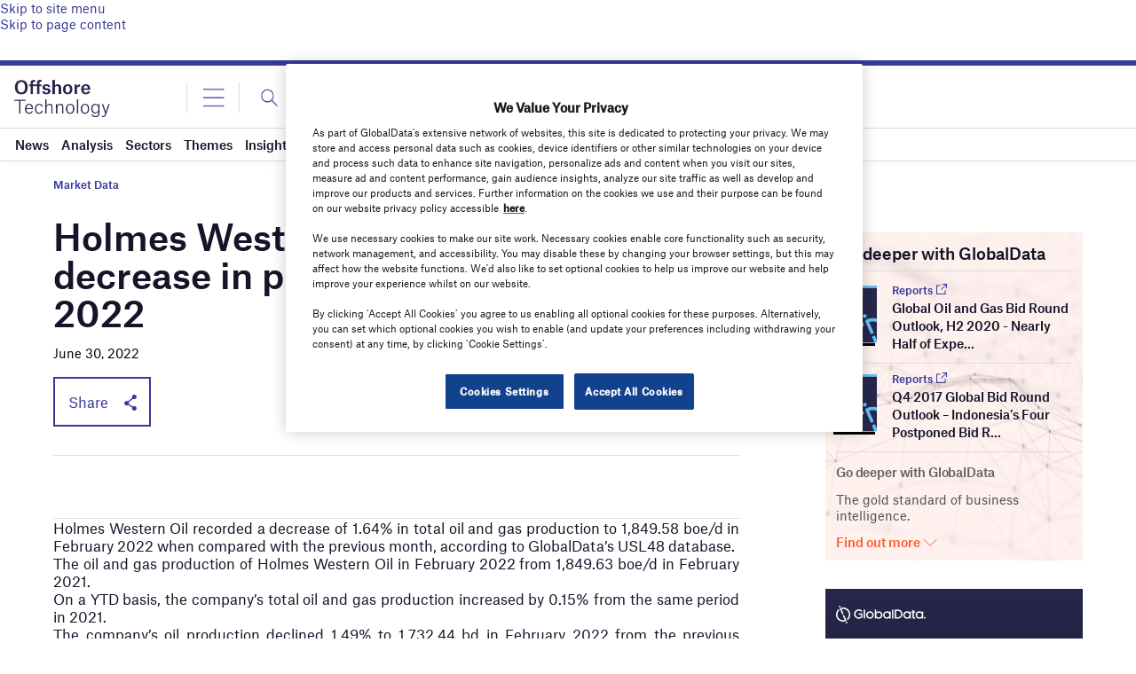

--- FILE ---
content_type: text/html; charset=utf-8
request_url: https://www.google.com/recaptcha/api2/anchor?ar=1&k=6LcqBjQUAAAAAOm0OoVcGhdeuwRaYeG44rfzGqtv&co=aHR0cHM6Ly93d3cub2Zmc2hvcmUtdGVjaG5vbG9neS5jb206NDQz&hl=en&v=PoyoqOPhxBO7pBk68S4YbpHZ&size=normal&anchor-ms=20000&execute-ms=30000&cb=zdgq5h68nino
body_size: 49258
content:
<!DOCTYPE HTML><html dir="ltr" lang="en"><head><meta http-equiv="Content-Type" content="text/html; charset=UTF-8">
<meta http-equiv="X-UA-Compatible" content="IE=edge">
<title>reCAPTCHA</title>
<style type="text/css">
/* cyrillic-ext */
@font-face {
  font-family: 'Roboto';
  font-style: normal;
  font-weight: 400;
  font-stretch: 100%;
  src: url(//fonts.gstatic.com/s/roboto/v48/KFO7CnqEu92Fr1ME7kSn66aGLdTylUAMa3GUBHMdazTgWw.woff2) format('woff2');
  unicode-range: U+0460-052F, U+1C80-1C8A, U+20B4, U+2DE0-2DFF, U+A640-A69F, U+FE2E-FE2F;
}
/* cyrillic */
@font-face {
  font-family: 'Roboto';
  font-style: normal;
  font-weight: 400;
  font-stretch: 100%;
  src: url(//fonts.gstatic.com/s/roboto/v48/KFO7CnqEu92Fr1ME7kSn66aGLdTylUAMa3iUBHMdazTgWw.woff2) format('woff2');
  unicode-range: U+0301, U+0400-045F, U+0490-0491, U+04B0-04B1, U+2116;
}
/* greek-ext */
@font-face {
  font-family: 'Roboto';
  font-style: normal;
  font-weight: 400;
  font-stretch: 100%;
  src: url(//fonts.gstatic.com/s/roboto/v48/KFO7CnqEu92Fr1ME7kSn66aGLdTylUAMa3CUBHMdazTgWw.woff2) format('woff2');
  unicode-range: U+1F00-1FFF;
}
/* greek */
@font-face {
  font-family: 'Roboto';
  font-style: normal;
  font-weight: 400;
  font-stretch: 100%;
  src: url(//fonts.gstatic.com/s/roboto/v48/KFO7CnqEu92Fr1ME7kSn66aGLdTylUAMa3-UBHMdazTgWw.woff2) format('woff2');
  unicode-range: U+0370-0377, U+037A-037F, U+0384-038A, U+038C, U+038E-03A1, U+03A3-03FF;
}
/* math */
@font-face {
  font-family: 'Roboto';
  font-style: normal;
  font-weight: 400;
  font-stretch: 100%;
  src: url(//fonts.gstatic.com/s/roboto/v48/KFO7CnqEu92Fr1ME7kSn66aGLdTylUAMawCUBHMdazTgWw.woff2) format('woff2');
  unicode-range: U+0302-0303, U+0305, U+0307-0308, U+0310, U+0312, U+0315, U+031A, U+0326-0327, U+032C, U+032F-0330, U+0332-0333, U+0338, U+033A, U+0346, U+034D, U+0391-03A1, U+03A3-03A9, U+03B1-03C9, U+03D1, U+03D5-03D6, U+03F0-03F1, U+03F4-03F5, U+2016-2017, U+2034-2038, U+203C, U+2040, U+2043, U+2047, U+2050, U+2057, U+205F, U+2070-2071, U+2074-208E, U+2090-209C, U+20D0-20DC, U+20E1, U+20E5-20EF, U+2100-2112, U+2114-2115, U+2117-2121, U+2123-214F, U+2190, U+2192, U+2194-21AE, U+21B0-21E5, U+21F1-21F2, U+21F4-2211, U+2213-2214, U+2216-22FF, U+2308-230B, U+2310, U+2319, U+231C-2321, U+2336-237A, U+237C, U+2395, U+239B-23B7, U+23D0, U+23DC-23E1, U+2474-2475, U+25AF, U+25B3, U+25B7, U+25BD, U+25C1, U+25CA, U+25CC, U+25FB, U+266D-266F, U+27C0-27FF, U+2900-2AFF, U+2B0E-2B11, U+2B30-2B4C, U+2BFE, U+3030, U+FF5B, U+FF5D, U+1D400-1D7FF, U+1EE00-1EEFF;
}
/* symbols */
@font-face {
  font-family: 'Roboto';
  font-style: normal;
  font-weight: 400;
  font-stretch: 100%;
  src: url(//fonts.gstatic.com/s/roboto/v48/KFO7CnqEu92Fr1ME7kSn66aGLdTylUAMaxKUBHMdazTgWw.woff2) format('woff2');
  unicode-range: U+0001-000C, U+000E-001F, U+007F-009F, U+20DD-20E0, U+20E2-20E4, U+2150-218F, U+2190, U+2192, U+2194-2199, U+21AF, U+21E6-21F0, U+21F3, U+2218-2219, U+2299, U+22C4-22C6, U+2300-243F, U+2440-244A, U+2460-24FF, U+25A0-27BF, U+2800-28FF, U+2921-2922, U+2981, U+29BF, U+29EB, U+2B00-2BFF, U+4DC0-4DFF, U+FFF9-FFFB, U+10140-1018E, U+10190-1019C, U+101A0, U+101D0-101FD, U+102E0-102FB, U+10E60-10E7E, U+1D2C0-1D2D3, U+1D2E0-1D37F, U+1F000-1F0FF, U+1F100-1F1AD, U+1F1E6-1F1FF, U+1F30D-1F30F, U+1F315, U+1F31C, U+1F31E, U+1F320-1F32C, U+1F336, U+1F378, U+1F37D, U+1F382, U+1F393-1F39F, U+1F3A7-1F3A8, U+1F3AC-1F3AF, U+1F3C2, U+1F3C4-1F3C6, U+1F3CA-1F3CE, U+1F3D4-1F3E0, U+1F3ED, U+1F3F1-1F3F3, U+1F3F5-1F3F7, U+1F408, U+1F415, U+1F41F, U+1F426, U+1F43F, U+1F441-1F442, U+1F444, U+1F446-1F449, U+1F44C-1F44E, U+1F453, U+1F46A, U+1F47D, U+1F4A3, U+1F4B0, U+1F4B3, U+1F4B9, U+1F4BB, U+1F4BF, U+1F4C8-1F4CB, U+1F4D6, U+1F4DA, U+1F4DF, U+1F4E3-1F4E6, U+1F4EA-1F4ED, U+1F4F7, U+1F4F9-1F4FB, U+1F4FD-1F4FE, U+1F503, U+1F507-1F50B, U+1F50D, U+1F512-1F513, U+1F53E-1F54A, U+1F54F-1F5FA, U+1F610, U+1F650-1F67F, U+1F687, U+1F68D, U+1F691, U+1F694, U+1F698, U+1F6AD, U+1F6B2, U+1F6B9-1F6BA, U+1F6BC, U+1F6C6-1F6CF, U+1F6D3-1F6D7, U+1F6E0-1F6EA, U+1F6F0-1F6F3, U+1F6F7-1F6FC, U+1F700-1F7FF, U+1F800-1F80B, U+1F810-1F847, U+1F850-1F859, U+1F860-1F887, U+1F890-1F8AD, U+1F8B0-1F8BB, U+1F8C0-1F8C1, U+1F900-1F90B, U+1F93B, U+1F946, U+1F984, U+1F996, U+1F9E9, U+1FA00-1FA6F, U+1FA70-1FA7C, U+1FA80-1FA89, U+1FA8F-1FAC6, U+1FACE-1FADC, U+1FADF-1FAE9, U+1FAF0-1FAF8, U+1FB00-1FBFF;
}
/* vietnamese */
@font-face {
  font-family: 'Roboto';
  font-style: normal;
  font-weight: 400;
  font-stretch: 100%;
  src: url(//fonts.gstatic.com/s/roboto/v48/KFO7CnqEu92Fr1ME7kSn66aGLdTylUAMa3OUBHMdazTgWw.woff2) format('woff2');
  unicode-range: U+0102-0103, U+0110-0111, U+0128-0129, U+0168-0169, U+01A0-01A1, U+01AF-01B0, U+0300-0301, U+0303-0304, U+0308-0309, U+0323, U+0329, U+1EA0-1EF9, U+20AB;
}
/* latin-ext */
@font-face {
  font-family: 'Roboto';
  font-style: normal;
  font-weight: 400;
  font-stretch: 100%;
  src: url(//fonts.gstatic.com/s/roboto/v48/KFO7CnqEu92Fr1ME7kSn66aGLdTylUAMa3KUBHMdazTgWw.woff2) format('woff2');
  unicode-range: U+0100-02BA, U+02BD-02C5, U+02C7-02CC, U+02CE-02D7, U+02DD-02FF, U+0304, U+0308, U+0329, U+1D00-1DBF, U+1E00-1E9F, U+1EF2-1EFF, U+2020, U+20A0-20AB, U+20AD-20C0, U+2113, U+2C60-2C7F, U+A720-A7FF;
}
/* latin */
@font-face {
  font-family: 'Roboto';
  font-style: normal;
  font-weight: 400;
  font-stretch: 100%;
  src: url(//fonts.gstatic.com/s/roboto/v48/KFO7CnqEu92Fr1ME7kSn66aGLdTylUAMa3yUBHMdazQ.woff2) format('woff2');
  unicode-range: U+0000-00FF, U+0131, U+0152-0153, U+02BB-02BC, U+02C6, U+02DA, U+02DC, U+0304, U+0308, U+0329, U+2000-206F, U+20AC, U+2122, U+2191, U+2193, U+2212, U+2215, U+FEFF, U+FFFD;
}
/* cyrillic-ext */
@font-face {
  font-family: 'Roboto';
  font-style: normal;
  font-weight: 500;
  font-stretch: 100%;
  src: url(//fonts.gstatic.com/s/roboto/v48/KFO7CnqEu92Fr1ME7kSn66aGLdTylUAMa3GUBHMdazTgWw.woff2) format('woff2');
  unicode-range: U+0460-052F, U+1C80-1C8A, U+20B4, U+2DE0-2DFF, U+A640-A69F, U+FE2E-FE2F;
}
/* cyrillic */
@font-face {
  font-family: 'Roboto';
  font-style: normal;
  font-weight: 500;
  font-stretch: 100%;
  src: url(//fonts.gstatic.com/s/roboto/v48/KFO7CnqEu92Fr1ME7kSn66aGLdTylUAMa3iUBHMdazTgWw.woff2) format('woff2');
  unicode-range: U+0301, U+0400-045F, U+0490-0491, U+04B0-04B1, U+2116;
}
/* greek-ext */
@font-face {
  font-family: 'Roboto';
  font-style: normal;
  font-weight: 500;
  font-stretch: 100%;
  src: url(//fonts.gstatic.com/s/roboto/v48/KFO7CnqEu92Fr1ME7kSn66aGLdTylUAMa3CUBHMdazTgWw.woff2) format('woff2');
  unicode-range: U+1F00-1FFF;
}
/* greek */
@font-face {
  font-family: 'Roboto';
  font-style: normal;
  font-weight: 500;
  font-stretch: 100%;
  src: url(//fonts.gstatic.com/s/roboto/v48/KFO7CnqEu92Fr1ME7kSn66aGLdTylUAMa3-UBHMdazTgWw.woff2) format('woff2');
  unicode-range: U+0370-0377, U+037A-037F, U+0384-038A, U+038C, U+038E-03A1, U+03A3-03FF;
}
/* math */
@font-face {
  font-family: 'Roboto';
  font-style: normal;
  font-weight: 500;
  font-stretch: 100%;
  src: url(//fonts.gstatic.com/s/roboto/v48/KFO7CnqEu92Fr1ME7kSn66aGLdTylUAMawCUBHMdazTgWw.woff2) format('woff2');
  unicode-range: U+0302-0303, U+0305, U+0307-0308, U+0310, U+0312, U+0315, U+031A, U+0326-0327, U+032C, U+032F-0330, U+0332-0333, U+0338, U+033A, U+0346, U+034D, U+0391-03A1, U+03A3-03A9, U+03B1-03C9, U+03D1, U+03D5-03D6, U+03F0-03F1, U+03F4-03F5, U+2016-2017, U+2034-2038, U+203C, U+2040, U+2043, U+2047, U+2050, U+2057, U+205F, U+2070-2071, U+2074-208E, U+2090-209C, U+20D0-20DC, U+20E1, U+20E5-20EF, U+2100-2112, U+2114-2115, U+2117-2121, U+2123-214F, U+2190, U+2192, U+2194-21AE, U+21B0-21E5, U+21F1-21F2, U+21F4-2211, U+2213-2214, U+2216-22FF, U+2308-230B, U+2310, U+2319, U+231C-2321, U+2336-237A, U+237C, U+2395, U+239B-23B7, U+23D0, U+23DC-23E1, U+2474-2475, U+25AF, U+25B3, U+25B7, U+25BD, U+25C1, U+25CA, U+25CC, U+25FB, U+266D-266F, U+27C0-27FF, U+2900-2AFF, U+2B0E-2B11, U+2B30-2B4C, U+2BFE, U+3030, U+FF5B, U+FF5D, U+1D400-1D7FF, U+1EE00-1EEFF;
}
/* symbols */
@font-face {
  font-family: 'Roboto';
  font-style: normal;
  font-weight: 500;
  font-stretch: 100%;
  src: url(//fonts.gstatic.com/s/roboto/v48/KFO7CnqEu92Fr1ME7kSn66aGLdTylUAMaxKUBHMdazTgWw.woff2) format('woff2');
  unicode-range: U+0001-000C, U+000E-001F, U+007F-009F, U+20DD-20E0, U+20E2-20E4, U+2150-218F, U+2190, U+2192, U+2194-2199, U+21AF, U+21E6-21F0, U+21F3, U+2218-2219, U+2299, U+22C4-22C6, U+2300-243F, U+2440-244A, U+2460-24FF, U+25A0-27BF, U+2800-28FF, U+2921-2922, U+2981, U+29BF, U+29EB, U+2B00-2BFF, U+4DC0-4DFF, U+FFF9-FFFB, U+10140-1018E, U+10190-1019C, U+101A0, U+101D0-101FD, U+102E0-102FB, U+10E60-10E7E, U+1D2C0-1D2D3, U+1D2E0-1D37F, U+1F000-1F0FF, U+1F100-1F1AD, U+1F1E6-1F1FF, U+1F30D-1F30F, U+1F315, U+1F31C, U+1F31E, U+1F320-1F32C, U+1F336, U+1F378, U+1F37D, U+1F382, U+1F393-1F39F, U+1F3A7-1F3A8, U+1F3AC-1F3AF, U+1F3C2, U+1F3C4-1F3C6, U+1F3CA-1F3CE, U+1F3D4-1F3E0, U+1F3ED, U+1F3F1-1F3F3, U+1F3F5-1F3F7, U+1F408, U+1F415, U+1F41F, U+1F426, U+1F43F, U+1F441-1F442, U+1F444, U+1F446-1F449, U+1F44C-1F44E, U+1F453, U+1F46A, U+1F47D, U+1F4A3, U+1F4B0, U+1F4B3, U+1F4B9, U+1F4BB, U+1F4BF, U+1F4C8-1F4CB, U+1F4D6, U+1F4DA, U+1F4DF, U+1F4E3-1F4E6, U+1F4EA-1F4ED, U+1F4F7, U+1F4F9-1F4FB, U+1F4FD-1F4FE, U+1F503, U+1F507-1F50B, U+1F50D, U+1F512-1F513, U+1F53E-1F54A, U+1F54F-1F5FA, U+1F610, U+1F650-1F67F, U+1F687, U+1F68D, U+1F691, U+1F694, U+1F698, U+1F6AD, U+1F6B2, U+1F6B9-1F6BA, U+1F6BC, U+1F6C6-1F6CF, U+1F6D3-1F6D7, U+1F6E0-1F6EA, U+1F6F0-1F6F3, U+1F6F7-1F6FC, U+1F700-1F7FF, U+1F800-1F80B, U+1F810-1F847, U+1F850-1F859, U+1F860-1F887, U+1F890-1F8AD, U+1F8B0-1F8BB, U+1F8C0-1F8C1, U+1F900-1F90B, U+1F93B, U+1F946, U+1F984, U+1F996, U+1F9E9, U+1FA00-1FA6F, U+1FA70-1FA7C, U+1FA80-1FA89, U+1FA8F-1FAC6, U+1FACE-1FADC, U+1FADF-1FAE9, U+1FAF0-1FAF8, U+1FB00-1FBFF;
}
/* vietnamese */
@font-face {
  font-family: 'Roboto';
  font-style: normal;
  font-weight: 500;
  font-stretch: 100%;
  src: url(//fonts.gstatic.com/s/roboto/v48/KFO7CnqEu92Fr1ME7kSn66aGLdTylUAMa3OUBHMdazTgWw.woff2) format('woff2');
  unicode-range: U+0102-0103, U+0110-0111, U+0128-0129, U+0168-0169, U+01A0-01A1, U+01AF-01B0, U+0300-0301, U+0303-0304, U+0308-0309, U+0323, U+0329, U+1EA0-1EF9, U+20AB;
}
/* latin-ext */
@font-face {
  font-family: 'Roboto';
  font-style: normal;
  font-weight: 500;
  font-stretch: 100%;
  src: url(//fonts.gstatic.com/s/roboto/v48/KFO7CnqEu92Fr1ME7kSn66aGLdTylUAMa3KUBHMdazTgWw.woff2) format('woff2');
  unicode-range: U+0100-02BA, U+02BD-02C5, U+02C7-02CC, U+02CE-02D7, U+02DD-02FF, U+0304, U+0308, U+0329, U+1D00-1DBF, U+1E00-1E9F, U+1EF2-1EFF, U+2020, U+20A0-20AB, U+20AD-20C0, U+2113, U+2C60-2C7F, U+A720-A7FF;
}
/* latin */
@font-face {
  font-family: 'Roboto';
  font-style: normal;
  font-weight: 500;
  font-stretch: 100%;
  src: url(//fonts.gstatic.com/s/roboto/v48/KFO7CnqEu92Fr1ME7kSn66aGLdTylUAMa3yUBHMdazQ.woff2) format('woff2');
  unicode-range: U+0000-00FF, U+0131, U+0152-0153, U+02BB-02BC, U+02C6, U+02DA, U+02DC, U+0304, U+0308, U+0329, U+2000-206F, U+20AC, U+2122, U+2191, U+2193, U+2212, U+2215, U+FEFF, U+FFFD;
}
/* cyrillic-ext */
@font-face {
  font-family: 'Roboto';
  font-style: normal;
  font-weight: 900;
  font-stretch: 100%;
  src: url(//fonts.gstatic.com/s/roboto/v48/KFO7CnqEu92Fr1ME7kSn66aGLdTylUAMa3GUBHMdazTgWw.woff2) format('woff2');
  unicode-range: U+0460-052F, U+1C80-1C8A, U+20B4, U+2DE0-2DFF, U+A640-A69F, U+FE2E-FE2F;
}
/* cyrillic */
@font-face {
  font-family: 'Roboto';
  font-style: normal;
  font-weight: 900;
  font-stretch: 100%;
  src: url(//fonts.gstatic.com/s/roboto/v48/KFO7CnqEu92Fr1ME7kSn66aGLdTylUAMa3iUBHMdazTgWw.woff2) format('woff2');
  unicode-range: U+0301, U+0400-045F, U+0490-0491, U+04B0-04B1, U+2116;
}
/* greek-ext */
@font-face {
  font-family: 'Roboto';
  font-style: normal;
  font-weight: 900;
  font-stretch: 100%;
  src: url(//fonts.gstatic.com/s/roboto/v48/KFO7CnqEu92Fr1ME7kSn66aGLdTylUAMa3CUBHMdazTgWw.woff2) format('woff2');
  unicode-range: U+1F00-1FFF;
}
/* greek */
@font-face {
  font-family: 'Roboto';
  font-style: normal;
  font-weight: 900;
  font-stretch: 100%;
  src: url(//fonts.gstatic.com/s/roboto/v48/KFO7CnqEu92Fr1ME7kSn66aGLdTylUAMa3-UBHMdazTgWw.woff2) format('woff2');
  unicode-range: U+0370-0377, U+037A-037F, U+0384-038A, U+038C, U+038E-03A1, U+03A3-03FF;
}
/* math */
@font-face {
  font-family: 'Roboto';
  font-style: normal;
  font-weight: 900;
  font-stretch: 100%;
  src: url(//fonts.gstatic.com/s/roboto/v48/KFO7CnqEu92Fr1ME7kSn66aGLdTylUAMawCUBHMdazTgWw.woff2) format('woff2');
  unicode-range: U+0302-0303, U+0305, U+0307-0308, U+0310, U+0312, U+0315, U+031A, U+0326-0327, U+032C, U+032F-0330, U+0332-0333, U+0338, U+033A, U+0346, U+034D, U+0391-03A1, U+03A3-03A9, U+03B1-03C9, U+03D1, U+03D5-03D6, U+03F0-03F1, U+03F4-03F5, U+2016-2017, U+2034-2038, U+203C, U+2040, U+2043, U+2047, U+2050, U+2057, U+205F, U+2070-2071, U+2074-208E, U+2090-209C, U+20D0-20DC, U+20E1, U+20E5-20EF, U+2100-2112, U+2114-2115, U+2117-2121, U+2123-214F, U+2190, U+2192, U+2194-21AE, U+21B0-21E5, U+21F1-21F2, U+21F4-2211, U+2213-2214, U+2216-22FF, U+2308-230B, U+2310, U+2319, U+231C-2321, U+2336-237A, U+237C, U+2395, U+239B-23B7, U+23D0, U+23DC-23E1, U+2474-2475, U+25AF, U+25B3, U+25B7, U+25BD, U+25C1, U+25CA, U+25CC, U+25FB, U+266D-266F, U+27C0-27FF, U+2900-2AFF, U+2B0E-2B11, U+2B30-2B4C, U+2BFE, U+3030, U+FF5B, U+FF5D, U+1D400-1D7FF, U+1EE00-1EEFF;
}
/* symbols */
@font-face {
  font-family: 'Roboto';
  font-style: normal;
  font-weight: 900;
  font-stretch: 100%;
  src: url(//fonts.gstatic.com/s/roboto/v48/KFO7CnqEu92Fr1ME7kSn66aGLdTylUAMaxKUBHMdazTgWw.woff2) format('woff2');
  unicode-range: U+0001-000C, U+000E-001F, U+007F-009F, U+20DD-20E0, U+20E2-20E4, U+2150-218F, U+2190, U+2192, U+2194-2199, U+21AF, U+21E6-21F0, U+21F3, U+2218-2219, U+2299, U+22C4-22C6, U+2300-243F, U+2440-244A, U+2460-24FF, U+25A0-27BF, U+2800-28FF, U+2921-2922, U+2981, U+29BF, U+29EB, U+2B00-2BFF, U+4DC0-4DFF, U+FFF9-FFFB, U+10140-1018E, U+10190-1019C, U+101A0, U+101D0-101FD, U+102E0-102FB, U+10E60-10E7E, U+1D2C0-1D2D3, U+1D2E0-1D37F, U+1F000-1F0FF, U+1F100-1F1AD, U+1F1E6-1F1FF, U+1F30D-1F30F, U+1F315, U+1F31C, U+1F31E, U+1F320-1F32C, U+1F336, U+1F378, U+1F37D, U+1F382, U+1F393-1F39F, U+1F3A7-1F3A8, U+1F3AC-1F3AF, U+1F3C2, U+1F3C4-1F3C6, U+1F3CA-1F3CE, U+1F3D4-1F3E0, U+1F3ED, U+1F3F1-1F3F3, U+1F3F5-1F3F7, U+1F408, U+1F415, U+1F41F, U+1F426, U+1F43F, U+1F441-1F442, U+1F444, U+1F446-1F449, U+1F44C-1F44E, U+1F453, U+1F46A, U+1F47D, U+1F4A3, U+1F4B0, U+1F4B3, U+1F4B9, U+1F4BB, U+1F4BF, U+1F4C8-1F4CB, U+1F4D6, U+1F4DA, U+1F4DF, U+1F4E3-1F4E6, U+1F4EA-1F4ED, U+1F4F7, U+1F4F9-1F4FB, U+1F4FD-1F4FE, U+1F503, U+1F507-1F50B, U+1F50D, U+1F512-1F513, U+1F53E-1F54A, U+1F54F-1F5FA, U+1F610, U+1F650-1F67F, U+1F687, U+1F68D, U+1F691, U+1F694, U+1F698, U+1F6AD, U+1F6B2, U+1F6B9-1F6BA, U+1F6BC, U+1F6C6-1F6CF, U+1F6D3-1F6D7, U+1F6E0-1F6EA, U+1F6F0-1F6F3, U+1F6F7-1F6FC, U+1F700-1F7FF, U+1F800-1F80B, U+1F810-1F847, U+1F850-1F859, U+1F860-1F887, U+1F890-1F8AD, U+1F8B0-1F8BB, U+1F8C0-1F8C1, U+1F900-1F90B, U+1F93B, U+1F946, U+1F984, U+1F996, U+1F9E9, U+1FA00-1FA6F, U+1FA70-1FA7C, U+1FA80-1FA89, U+1FA8F-1FAC6, U+1FACE-1FADC, U+1FADF-1FAE9, U+1FAF0-1FAF8, U+1FB00-1FBFF;
}
/* vietnamese */
@font-face {
  font-family: 'Roboto';
  font-style: normal;
  font-weight: 900;
  font-stretch: 100%;
  src: url(//fonts.gstatic.com/s/roboto/v48/KFO7CnqEu92Fr1ME7kSn66aGLdTylUAMa3OUBHMdazTgWw.woff2) format('woff2');
  unicode-range: U+0102-0103, U+0110-0111, U+0128-0129, U+0168-0169, U+01A0-01A1, U+01AF-01B0, U+0300-0301, U+0303-0304, U+0308-0309, U+0323, U+0329, U+1EA0-1EF9, U+20AB;
}
/* latin-ext */
@font-face {
  font-family: 'Roboto';
  font-style: normal;
  font-weight: 900;
  font-stretch: 100%;
  src: url(//fonts.gstatic.com/s/roboto/v48/KFO7CnqEu92Fr1ME7kSn66aGLdTylUAMa3KUBHMdazTgWw.woff2) format('woff2');
  unicode-range: U+0100-02BA, U+02BD-02C5, U+02C7-02CC, U+02CE-02D7, U+02DD-02FF, U+0304, U+0308, U+0329, U+1D00-1DBF, U+1E00-1E9F, U+1EF2-1EFF, U+2020, U+20A0-20AB, U+20AD-20C0, U+2113, U+2C60-2C7F, U+A720-A7FF;
}
/* latin */
@font-face {
  font-family: 'Roboto';
  font-style: normal;
  font-weight: 900;
  font-stretch: 100%;
  src: url(//fonts.gstatic.com/s/roboto/v48/KFO7CnqEu92Fr1ME7kSn66aGLdTylUAMa3yUBHMdazQ.woff2) format('woff2');
  unicode-range: U+0000-00FF, U+0131, U+0152-0153, U+02BB-02BC, U+02C6, U+02DA, U+02DC, U+0304, U+0308, U+0329, U+2000-206F, U+20AC, U+2122, U+2191, U+2193, U+2212, U+2215, U+FEFF, U+FFFD;
}

</style>
<link rel="stylesheet" type="text/css" href="https://www.gstatic.com/recaptcha/releases/PoyoqOPhxBO7pBk68S4YbpHZ/styles__ltr.css">
<script nonce="14ZJZaX2d2qRG3IiqOQ0aA" type="text/javascript">window['__recaptcha_api'] = 'https://www.google.com/recaptcha/api2/';</script>
<script type="text/javascript" src="https://www.gstatic.com/recaptcha/releases/PoyoqOPhxBO7pBk68S4YbpHZ/recaptcha__en.js" nonce="14ZJZaX2d2qRG3IiqOQ0aA">
      
    </script></head>
<body><div id="rc-anchor-alert" class="rc-anchor-alert"></div>
<input type="hidden" id="recaptcha-token" value="[base64]">
<script type="text/javascript" nonce="14ZJZaX2d2qRG3IiqOQ0aA">
      recaptcha.anchor.Main.init("[\x22ainput\x22,[\x22bgdata\x22,\x22\x22,\[base64]/[base64]/[base64]/bmV3IHJbeF0oY1swXSk6RT09Mj9uZXcgclt4XShjWzBdLGNbMV0pOkU9PTM/bmV3IHJbeF0oY1swXSxjWzFdLGNbMl0pOkU9PTQ/[base64]/[base64]/[base64]/[base64]/[base64]/[base64]/[base64]/[base64]\x22,\[base64]\\u003d\\u003d\x22,\x22D8OWwo3DjMOfwrTCmnbDr8KBejZEwp/DqGVeFsOqwop/[base64]/[base64]/Di8OKIcK7w65yKyDDnVLDgRnCtQIgwpTCrDkhwp/Ct8KOwp5Kwrp9I13DsMKawqIIAnwPS8K4wrvDsMKQOMOFJMKJwoAwO8O7w5PDuMKkDAR5w4fChD1DeRNgw6vCpsOhDMOjUxfClFtAwqhSNkbCn8Oiw59CayBNM8O4woodQcKxMsKIwqx4w4RVQinCnlpmwrjCtcK5PmA/[base64]/Tw3Cr8KgwpQ5wp4GZ8OBGcKjKAxXDMOqwoJCwp1Yw7TCvcOdesOKCHLDosOdNcKxwrXCvSRZw6DDoVLCqRLChcOww6vDmMO3wp83w5AZFQE7wrB4US1cwpTDgcO8M8KTw7/CkcK4wpwjEsKNOm12w7A3DsK3w4UGw6doR8K0w5BLw5Y/[base64]/w7TDug3CiHLCiG00wqjDh8KOw4pvBCjDlyjCjsO4wo8Vw6XDt8KJwpDCtUbCu8OiwpnDosOww4JMNALDr1PDgB8aOl3DpE4Gw7gjwo/ColLCl0jCkcK7wo7DpQAIwozDu8KSw4o/ScOvwoUTFBHDghwoZ8KWwq0Nw4HCpsKmwpTDmsKxey7Do8Olw77CsD/DjcO8I8KVw5vDicKLwqfClE0AK8KiM1Bsw4MDwqlmwoASw75cw7LDgB8jCsOlwo5xw5lfCVQ8wpDDqj/[base64]/I8Kbwpp2wqDChsKcesOKeCwIwqwKU8KlwoXCryvChsOjR8OZV1fDmXdcO8OiwqUsw4XDn8O8E1xqO1huwp5AwpgHPcKRw60/wqXDhGVZwq/CrX1PwqfCuyJ2Y8OIw77DuMKNw6/DljF7PWbCv8OfaAxfVMKpAw/CsU3CksOJWFzCnQIxKX7DuRLCqcO3wpXDtcO4BnHCvigzwo7Dkxg0wofClsKewoFFwo/Dryl7eRrDgsOpw4FNPMO5wqzDnmbDr8O0TDbChG9Xwo/Ch8KXwo89wpAyIcK/IEVpfMKnwok2SMO+ZMOzwoDCocOBw4zDkDpgA8KlUsKVZR/[base64]/DtXTCpcKeWTAwNGPDusKEdnHCusKHwoHDjB/[base64]/CsTdiMFNgwpxEMzEYw48owrnCk8O1wq9bP8KQwodjVVpsWVrDuMK8OcKSUcK4YXhwwr5DOcK2U2dFwq0Mw6M3w5HDicOkwrMsRgHDhcKSw6TDqQQaO1FDK8KhbH/DosKswoJaYMKqP1sLOsO5U8KEwqEzBn4dTMOKBFjDsAPCmsKqw47Ci8O3VsOIwrQlw6fDssK5IAHCiMO1f8ONR2VKDMO/VXfCizJDwqrDrzbCiWfDrTDDsgDDnHAXwpvDmhzDs8OpG2VMMMK/wqdUw5oVw6LDkV0Vwq5kM8KLAzHDs8K+bcO2AkHCizPDuSUPAWYdGcKfB8O+w69Dw5hBNcK4wqvDjzZcPkrDm8Onw5JfL8KRO2bDmMKPwrrCmsKMwqhlwoJ9WnJ+CUTClAjCl0jDtV/ChcKBYsORV8OZTF3DrcOLTQjDtG5heEDDv8KWFcO3wpsGFVIkeMKRbcK0wqIrWsKCw7TDhUgwFw7CvBkKwqcSwqrClAvDgwVxw4Bjwq7CvEfCksKBS8K1wq7ClHZJwrHDr0tFb8KhaV85w6l0w6ctw515wpNrcsKrDMKOU8OsWcOzbcOWw5HDlxDCuFbCtsOawp/Dv8KWLH/DgktfwpHCksOTw6rCq8KjPWZKwrpuw6nDkig6XMOYw47Cm0wdw40KwrQvEMOZwrvCsGkXTFJsM8KbfsOfwqQgQ8ODWHbDl8KuE8O5KsOjwrgnZ8OgMcKNw4dSSB3DvijDnhxWw71iW0/DjMK4d8KVwrU3X8OAecK4NQfCtMOyUcONw5/[base64]/[base64]/[base64]/DmyxeGcKPLknDu8OCTMOyQcKowo16ZcObw6fCisOowoLDshBJAQnDjzlKw6lHwoZaS8K6wrHDtMKww6x6wpfDpi81wpnCiMK1wqvCqXYDw5AFwrt3MMKNw7LCl3zCp1zCtcOBcMKyw6zDksKgTMOVw7PCncK+wr0Ww6NrEEHCrMKFDAAtwqzCgcKXw5rDj8KGwqR/[base64]/DiQl/csKKwqtLGwnCvGXDr8KvwqTDp8O9w5Nqwr3CvWluI8Ocw71XwqA+w6t3w7DCkcKWD8KIwofDi8KsVkIYYgHCuWB2CMOdwqckX1M3R3zDq1/DjcKxw70NM8Kdw5YZR8Omw4TDr8K/X8K2wph5wppswpjChEzClgHDj8OzHcKQXsKHwqzCoEFwYW09wqHCjsO4c8OTw6ggM8O/dxLCuMKhw7/CpDXCl8KEwpDCqcOgEsO2UGcMacKUQ38IwrhWw5HDkypdw59Iw6o1eAnDi8K9w7BYGcOQwpzCkiENb8OYw67DmmLDkS4hw44cwpISKcKSU3sowqDDpcOXI11Rw7JCw73DoChiwrPCvw0Dbw7CqQBAZ8Krw7/[base64]/CoA3CvGzCnW4Mw7rCu8Oqw5rDtXbCqsKmw7PCowjDjhTCkyTCkcOdGWnCnS/DisO9w4zCkMOhCMO2dsOlX8KAPcOqw5HDmsO0wo/Cuh0lcRtaSlNNb8KdCcOjw7rDpcO2woVFwqXDvG0uZcKTSzVrAMOFTBZTw7g3wpx7OcKOdsOXNMKXMMOrB8KkwpUnW2jDv8OMw4sle8KVwqg2w4rCsWLDo8KIwpLCncKxw5jDg8OEw5Atwr9uVcOwwodNVA/[base64]/[base64]/USXCmMKww6XCjWbDpsOEw6cnwpg4woHDhcOMw7oXNDkNTMKYw5YIw6HCkFF7wpYka8Oew58bwq4NTMORfMKdw5zDvsK4YcKMwqoqw43DusKiHjYINsK/HyjClsKtwpRdw5pzwrs1wpzDh8O/X8Knw5/CncKxwp8zT3rDisKlw6LCkcKPXgRfw6/DssKBOgLCksO/woDCvsO/wqnCicOYw7s+w73CusK3YcOVQcOdIzTDi1/CqsO/QjPCt8KTwozCqcOHOk5ZH2AcwrFlwoZIwpwWwrN9MmHCsl7DkTvDh0MucMOVEC0cwo8zw4HCjTLCrMO+w7BnVcKJRCHDnEXCtcKYVHHCjG/CrhALRMOTQFIlR3DDoMOYw4AkwrIMVcOSw7PCt2HDoMOgw6ZywoXCvkPCpRxmUUvCjmcUT8O/NsKDP8OgXsOBF8O7ckTDlMKnZsO2w7HCgsKgC8Oww7J8GS7Cti7DonvCocOuw4YKKnHCgyfCm0dwwpd4w6hgw6l5TFdWw7MRH8OJw79xwoFeOWfCtcOsw7DDm8O9wowASx/[base64]/DtcOnTcKSIkNSeREPdxFBw7Z1OcKjO8Ouw5LCiMOMw7XCoQ/Dq8KvXXbCnQHCi8OgwqZSCRcKwr9mw7x6w4/Cs8O9w4fDvMKLU8O3DCo8w4NTwrAOwpVOw6nDicOEWyrCmsK1P3nCgT7DgATDv8O7w6HCtcO/XcOxesOmw6RqAcOSBMODwpAHIVDDlUjDp8O3w7jDglM8OMKuw4YEEXITXBgZw7DCrnbCnUY2dHTDiFrCjcKMw6vDgcOEw77DoXw7wr/DpALDqcO+wofDiENrw41LLcOQwpjCqUQ1wp/Dr8OYw6twwpjDgkDDt0jDhXDClMOcwqTDqyXDiMK5fMOQQgDDvcOlRcKUSGBWNsKFf8OUw7HDicK5bsOdwojDjsKrf8Odw6Zmw7/DnsKjw7BqNU7ClMOew6VAXsOOX0jDrcK9IjjCqAEFasOwXEbDrRZSJcOmFcOoQcKGc0w+VzYIw4fDggFfwoMXdMOvw4DCm8Osw5Nuw5Zmw4PCk8KaO8Ofw6g2aB7Dg8OuP8OVwpUfwo0Rw4TDhMK3wp8/woXCusKVw40rwpTDlMKfwqbDl8Ogw5NQPVXCisOKGcOzwpvDoUZnwoLCnEs6w5IFw4ImAMKfw4Anw7Bcw5/[base64]/ChSPCnMKCwqLCtcKVOETCtHNCaMObwoXCqmgfUBd8Q0URecOcwqh1L1orKUgmw7Uvw5QRwpNZF8KKw41rDMOUwqFhwp/DnMOYJGxLExLCpjtpw6fCscKEHXcQwoJUNMOZwo7CgVfDth0Aw4QPDsOXBcKMZALCuCbDiMOPw4PDiMOfXj4hfWhewpdEw5cAw6vCoMO1B0nCrcKsw7B1KRtXw7xmw6TCocO+w6QYA8OwwqDDthXDsg5pDcOEwoA6AcKKKGTCmcKcwqRJwrjDjcKGUU/CgcOUwpwrw68Uw6rCpickS8KVMQ9JQRvChsKRdkA5wqDDi8OZPsO0w6nDsQdVXcOrZ8Oaw6HDj0McVSvCghRoOcKDM8K/wr4OHyDDl8O5GggyRjhwHzdVGcK2JknDpRnDjG8XwpnDmFp6w6RMwoPChzjDoANWVm7CucO7G2vDkyZew6bDsTHDnMObW8K8MR1mw7HDgX/[base64]/DizzDosKOOcOFwp0Lw6PDv33DjMOAMUI2IcO5KsK8ODDCg8OAKWQDH8OTwqV6F2bDuVF4wqcbRMKwJkQYw4/[base64]/Cs0DDm1QCU8Ovw4Myw450wr1xLlbCtcOpZkAvFcKETWEwwoJXHnLDi8KGw68GLcOjwrk5w4HDrcKvw4URw5fDuSbCl8OfwrMtwojDssK/wpwGwp1lW8KcEcKEGiJ3wrHDu8O/w5jDslfDujw1wpbCkkkfK8KeLl0xwpUjwqZUDizDlTRRw5ZhwrDDjsK9wqbCgVFGAMKqw5fCjMK0GcKkEcKzw7ILwoLCpcKXb8OxJ8K1NcKDcCfCkAhLw7/Dt8KVw5zDnn7CocOCw6crInnDu1VTw4NnInPDnCLDgcOaQEU2e8KuN8OAwr/[base64]/Csx4Ew7JfX8OEQcO5w4weJcOqwrXCncK7wqs3E03Dq8OfC0xCCcKOTsOLbQ/Cl0LCs8ORw4snOXbCnxN5wpcZFMOPT0BswqLCtMOMMMKww6TClh5fE8KDdEwxLcKZZzjDpsK5Z2fDlMKXwol1aMKEw43DhsO5JyQoYz/[base64]/DnsOxwqBLwp5vfMOPwojCgcOxBW15czXDlAE7wopPw4F+QsKIw6vDocKLw6QOw49zbzY6FF7Ch8KLfgfDncONAsKXDA3DnMKzw67DtsO8DcOjwqcbUSQdwobDnMOieg7CkcOiw5zDlsKswq4UNcKuOEQoeFhfJMO7WcK/Q8OvXjDCixDDpcOiw7hlWCnDksKawo/DtyN6SMOCwrlzwrZKw70/wpjCn2ATQDrDkUHDm8OGXsO3wqNdwqLDncOZwr/DucOoCEBKRVDDsEQvwrHCtC1iDcKqB8Kzw4HCncO6wp/Ds8Kbwr0rWcOywqDCo8K+d8KTw6YEXcKTw6jDssOOeMORPg/[base64]/[base64]/DhMOTSGDDhVBzwqTCow8yNEgCLMK/WcKmTXccw5XDqHtLw7/CgS9oEMKQbBDDuMOkwpc/wphbwo11w5TCmcKDw73Dr2XCtnVOw7led8ODa0rDs8OwP8O0UjHDghgsw4XCkX/CnMOiw6rCvXhLMyDChMKHw41GScKPwpFhwofDsT3Dnicow4UYw4s9wq/DoyNFw6kPM8OQfQUZRyTDgcOWewPCvcOawo9swpZAwq3CpcOmwqY6TsOXw4cgUTfCm8KYwrkww4cBUsORwrZlHsKJwqfCrlvClmLCh8OJwqlkWWh3w75wfsOnWV05w4IIFMKKw5XCqT08bsKYb8K/[base64]/w6XDmTLDiMKIwooXwrABfmbDviAtUCDDgsKhSMO/P8K1wpzDsywKScOswosTw5XDpS0UfcOmwpMKwozDm8Klw4NdwoFHECNIwoAIHA7DocK9wrtOw7DDhgB7wq87RTRCAFfCu2BHwpHDk8KrRcKZDsOdVD/ChMK1w5/DoMKiw797wohaHxTCuz7DlQB+wozDsHYmK0jDm3ZLajAuw6DDqMK3w5xXw5HChMOiDMOVIcK/IcKoJE5Qw5nDnDrCmTPDhz3CqGbCjcKgJcKIck4+H2FzNcOUw6Fqw6BdbcKMwoPDtlwjJB0qw43CiBEtdzfDrRQnwrrCoQYEF8K+asK9woTDt2lKwoICw7bCnMKow5/ClRgXwqd7wr5lw5zDnzdZwpA5GjxSwpgwDcOHw4rDgHEqw68XCMOcwr/[base64]/[base64]/CscKjw50kwqfCtg3Csm1/Q2LCtcO+dltxwp8owoEpXBTDuk7DrMKfw65/w6zChWdgw6Mowr4eM3HCp8KswqYqwr8WwqJ0w5luw6hAwr5HTi8+w5zCgiXDpMOewpPDpEt9P8K4w4nCmMKyG0VLMRTCh8OAbDnDjsKodMOowojDuhkjHsKTwoALOMOmw6F/[base64]/CnWbCgyXDpzgHKQ/[base64]/Dohggw6HCt8OUw5JWacK3JgQvK8OVHnHCvzLDmcOfaC8lYcKNQGcfwqJUPnzDmEwWbnDCuMOswpEFRWTClW7Ch1DDigQkw7V/w5rDmMOSw4PClMOyw43Dt3HDmsO/[base64]/DusKXwoJRKGILwrjCr8OURThbUHvCpQkGYcOoNcKCO39fw6LDoS3DucKhN8OBBcK8J8O1E8KKbcOHw6RXw5ZLBx7Cnx0IbWzDqSrDp1BVwo8yFANjRmQDNBTCu8KUVsOIQMKxw7LDomXCix7DqsOIwq3Cmm1Gw6zCnsOiw6wiPsKGOcO9wpDDoznCojLChxMqRMO2dW/DhUl3L8K5w6hYw5pVe8KoTjg5wpDCsz1qJSwww5jDhMK7CSnDmcOdw5bCiMOZw6cDWF5zwp3Dv8Ohw6F7fMKUw5rDtsOHIsO+w4/DosKdwofCnxYDIMOtwolXwqZTPcK+wrHCuMKGPQbDgMOUFgXCqsKjJBLChsK+wo3CgnPDvV/CgMOJwpoAw4PCvcOpbUXCjCvCvV7DscOow6fDvT/DqCkiw6QlBMOQf8O7w6rDnRXDpVrDiWDDjVVTOF0rwpUGwoTCly0oQcOOEcOowpN9ejUXwrsEdn/CmjDDusORw6/[base64]/w4M+wofClsKOwoBCZn1QY8K3wptgwrTDiMOAe8OQe8O9w4/CusKVC0YiwrrDpMORC8KxNMKvw6jCpcKZw7RRTV0GXMOKQj12N3oXw4XCv8OoRRB6El9wIcK6wop3w6h7w4Fuwqcgw7XCsEA1A8O9w6oFesOswpTDhCwYw6rDk1DCk8KjbFjCnMOpUg4yw4Vcw7FAw6BqWcKpf8ObKXHCocOlHcK6RTBfdsOOwrdnw7hcbMK/a2ImwqvCmmI2HsKoLE7Dj1fDrsKFwqjCnHhfasKmIcKiYivCl8OPYgDCjsKYSGLCucOOZV3DvsKqHSnClBHDsSTCrzTDk1fDpmIpwpDCncK8Q8KBw7Vgwrl/wpvDv8KtB3tHcCJYwoLDusKTw7Iaw4zCmznCnFsFPUfCmMKzUx7Dt8K/LW7Dl8Kda3vDnhDDtMOkBw3Dix7DjMKfwqlrbsO4I0sjw5MRwpTCpMKXw481HCAow5fDmMKsG8OQwrzDkcO+w4ZTwpIVbjgcMVzCncKsTDvDo8O/[base64]/w74Ta8KrfVvDjEDCscKkwrLDgsKlwoNEf8KnXcKZw5PDhMOYw6M9w7jDujjDtsK7wr0IET5VBU05wpXCsMOaScO6bMOyGWnDmn/CrsKmw6hWwp1ZUcKvTStXwrrCkcKJYitCLC7CrcKZOGrDhWhtfsO6AcKDXS0bwqjDt8OcwqnDoj8vYMOew6rDncKiwqUcwo9zw5tJw6LDhcOSBMOxGMO1w5Q+wrsYXsKbKG4ow7bCtTYfw6HCsy0dwrLDgk/Cn0wZw5XCk8Ogwo95PjfDsMOqwr9cP8OZdcO7w4YTasKZEFAPaC/DpMKQXMO8DMOTLUl/e8O9dMK0SkR4HgbDhsOPw5hKbsOGYFc6NEJ4w6LCscODe2bCmQvDmSrCmwfCsMKzw5lvJcKNwpnCsR/CtcOUZ1bDllAcai5DFsKldsOiYzHDum12w7MZBwTDpcKpw7HCr8OdOB8ow7LDnWgVZwfCpsOrwrDCjMOIw6rDlcKSw7PDvcKhwoZ2TzfCqsOTG3w4B8OAw7ICw4XDt8OIw7zDqFjDicO/wqvCrcKww44YP8OddHrCisKNJcKqacOQw6LCogdKwpN0wponUcOeJzXDlcKJw4jCrWXDu8O/wrvCssOUZz4Fw4/[base64]/wqvChcOuc8KqwobCrC/DpDwJw6jDlyh2RWVtF3nClzR1VcKPXD/DoMOWwrF6Wj5ywrUPwooEKHbDt8K/[base64]/DnUAQw5PDvsKpwo8kBS7DiRZ4wqjDoGpDCh3DoHd2FsOqwrhUC8OUTzdvwpHClsKMw7/DncOKw5LDj1bDicOlwpjCj1LDusOfw7DCgsKQwrJ9HgjCm8KWw7/Dj8KeKTw7HzDDjsODw4wqK8OrfMOewqxFZcK7w6tjwp/DuMOIw5LDj8KawoTCrX/DhxnClgPDisKnU8OKdsK3c8KuwqfDjcKTc3DDrHw0wqQ4w4MKw63CuMKZwqZvwrHCpHQTXnYpwqEfw6LDs0HClkJnw7/[base64]/w53CgMOxaDvDqUUgwqUlwprCocKcOynDjMK/aWLDj8O1wrTDscOGwqPCuMOcC8KXMHPDgMOOPMKDwq9ldjHDkcKzwp0kVMKnwp/[base64]/DuRXCil3DgsOaQ8OkTkPCnxvClxbCj8Ovw4zCqcOvwqrCuzwRwq7DicKDZMOuw5JIGcKZTsK1w4UxDcKPwrtGesKMw6/[base64]/CvMOLwr7DusOEQ1LDuWMxwroXw6fCg0YWwrAWRR/DucKqLsOzwp7CoxQvwqAjHxzCqnTCoQEvJ8O6aTzDvSLCjmvDksK+N8KIe1nDs8KVInkRMMKyKH3CusKiFcOvV8Ovw7ZASl7Cl8KbRMOHTMO4w7HDtMKfw4bDs27ClwA+MsOxQ1LDuMK/wo5Uwo/[base64]/Drx7Ch8KsHcKZw7tvw5EaIMO0wqXChFHDlhfDocONQcOaYVzDozQqCMOQPz8+w4fChcO+SULCrcKTw51lSSzDq8KTw5/DhMO9w7RJHVTCmg7ChsKoNCBODsO/[base64]/SMK4wrLDrXzDi8O/w67CpwdHw4QPw57Cv8OmwqzCsE5UZxHDt1jDosKgHcKKOSlcOg8RKMKywpF2wprCmn8ow4F+w4d+EFJrw7EXFRjCuW3DtBl9wpt+w5LCgMKjUcKTDCgawpXDt8OkAR92woAjw7YwWx3Ds8OHw7UZWMO1wqnDoTlAG8Ouwp7DnU19woxsN8OBfjHCoi/CncOAw7ZYw7bDqMKGwoHCu8KwUEbDlMK2wpQwLsKDw6vDunslwrM8MTgIwpxfw7vDrMOLazMawph3w7rDqcODBsORw7RNw6UaL8Ktw7s+wqvDhDhcBkE2woYHw6HDqcKawqbClm5QwoVGw4XDgGHDu8OJwpAwcMOIHxbCsXAFWC/DpcOwCsKzw5Ilck/Ci0Q+CsOEw5bCiMKCw6zCtsK3wqnCqsOvAkLCucKBWcK5wq7DjTpfDcKaw6LCs8Kmw6HCmmXCj8OTPgN8QMOYP8KKXn1sU8OECh/ClcKpLlsbw6kjeFA8wq/DmMOXw6jDgMOpbRdfwpIlwrYNw5rDvgkJwrAOw73CisOGXcKPw7zCoF7Cv8KJMgBMWMKNw4jCoVQVZgfDtC7DsDlmw4nDgcKDRjbDvQQSKMO1wrzDnHXDncO6wrdvwrttBG8CHF52w7rCgcOYwrJkE0jDn0LDiMOAw4PCjHDDvsO6fivDrcKVZsKIU8KZw7/CoRrCuMOKw5rCmzvCmMOJw7nDgMKEw7xzw5tyOcOoSynDn8KEwp/CllHCiMOHw6DDpDgcIcOqw4vDkwjCinHCq8K3A2XDjDbCqcOval3CnEQwV8KCwqzDvFc3ehHDt8OUw5sVXnIpwoXDlDnDk0JoBFBmw5TCsCo8Rj51MRfCplVdw5jDklXCnDzCgcK9wobDg0UBwoZUSsObw5XDs8K6wqfDgFlaw79yw4HCmcKDHm8Dw5TDv8Ouwo/CuxHCgsO9Bzd7w7BtY1I3wpzCnUw+w7h1wo8mSsOlKUM6wrZJCMOVw7oRcMK5wp/DocO4wo0Uw5DCrMOSRMKUw5/DhsOMJ8OKT8Kvw4MKwrvDjD8PN3PCklYvBwHDsMK5wp7Ch8Ogwo7CmMKaw5nCq3pIw4LDqMOQw5DDsTl+DcOZdzcNVmXDgDHDhlzCocKqCMOgQhUMIMO+w5oVdcKXKsO3wp4aG8ORwrLDt8KlwrgMbFwbTFAOwpXDpAwlAcKkTUnDjcOwbUzDrT/CtsK2w6Icw7jDgcOFwooMb8Oaw6QHwpPCiEHCpsOBw5QsacOYPUbDh8OMejpnwqJFa0bDpMKsw7jDsMO8wqgIdMKFMQs1w6QCwqRpwoXDhHI8bsO1w4LDpcK8w7/Ck8KZw5LDmFo/w7/DkMOlw4slLsK7wrgkwo/DmnrCmMK3wrrCq3g3w75DwrjCtzfCt8K/wqA5U8OUwobDlcK/XgDCjxJhwrXCpW9GVsOfwpoBTRnDi8KDQ2vCtcOldcKhF8OMPsOuKW/[base64]/DiMKMQW4gwrXCpk0bPwEIw4LDrcK9cMOQw6bDsMOrw7fDm8K7wqMxwrlCNB1bdMOpw7XDpy4bw7nDhsKzYMKXw6DDjcKiwrbDjMOPw6DDjMKzwoTDkh3CjVfDqMK3wokgJ8OAwrIAbUvDrSkrAD/[base64]/eEIKw6DCrcOLTBrDpVgHwofCgMKkw6PDiw0RwrgxJW/CoMOvwq9Xwqc2wqZiwrPDknHDmsKIJQjDtV42NgjDjMOdw73CjsKyeHVcwofDicORwpU9w4QVw7AEISnDg2PDoMKiwoDDjMK2w5Ilw5nCnWXCmFNcw53CuMOWcmdUwoMFw7TCmHEpQMODUsOvCcOMVMOowoLDumLDosOJw5fDm244OcKJNcO5I03Dmll/ecKwZ8K9wqbDrXEHWwrDqMKNwqnDocKIwqANKSrDryfCo384EVZZwoZ2XMOdwrLDqsK1wqDCscOWw73CmsOkKMKMw4IeLMOzZg9FT3nCvsKWw6l5wpVbwopwbsKzwr/DrxAbwqZ/fihRwox+w6QTKsOYRsO4w6/Cs8OFw61Zw5LCq8OIwpTDncKEfxHDoivDgDwFaQ52DGfCu8OrcMODdMKEI8K/KcO/bcKvdsO7w6bCgSMzY8OCdV0BwqXCkRXCncKqwqjCvCHCvx0Cw4I+wr/CsUcdwr7Cl8K3wqrCsmPDtFzDjBbCnGcLw6nDmGIrF8OzcT/DpMOpAsKIw5PCjysaecKsO1zChzrCpRwkw4ozw4fCow/ChUnDl2/DnUdFf8K3I8KZGMK/UEbDjsKqwrFHw7fCjsO/wpXCs8Ktwp7DhsOLw6zDpsOiw4gLXFd2RmvCo8KRDTh1woM+w4V2wrDCgFXCiMOIOlvCjSjCmF7CkEQ6WCPDh1F0VD5Hw4Ypw6sscxDDocOsw67Dv8OoHjR5w45ZPMKTw5sLwqljUsKgw7vDnhwlw6N0wqDDujFcw5F0wrXDnj7DiBjCq8OTw7rClsOLOcOtworDsnM/w6sfwoBpw41wZsOGwoZJCkx6OAfDiVfCmsOVw7rCnCHDgMKQRA/Dk8Knw5LCqsOkw5zDusKzwqw/wo42wq9MbRh5w5EpwrgNwrvDnQHCgGdAAyp2w57DuABsw47DjsOJw5fDtyUfMsK1w6Ffw6PDpsOSdsOfKCrCoDjCnXbCkWIww7J7w6XDrBdOfMOvWsKkcMK5w79UPmhkMBvDl8OHaEwUwqnCmHfCqR/ClsOwQcOcw7IuwqZIwooiw7vCmCPCniV/ZQFvaXvCnkvDuR7DvAlcFMOPwrJLw5nCi1rDkMKMw6bDtMKWPBfCqsOYwrZ7wqLCn8KOw6w7McKFdsOOwozCh8OowrxHw50/NsKVwqLDncOHRsK+wqkRH8KzwpFuYRnDq3bDg8OTasOrRsKLwrHDiDwKWsK2e8Owwrokw7xtw7dFwoJGc8OiJ3zDgQJbwpgyJFdEEn/CkMKUwrgAS8OAw7HDo8OJw7tfVAFcacOSw5Zjw44HKigfBWLCu8KEBlbDhcOhw4YnWCzCisKbwpPCoinDs1fDk8OWWHLCsQgWOGDDlMOXwr/Ck8Kxb8OTIlFTwr5/wr7Ct8Omw6vCohw1ZnNKHRMPw6lRwpEXw7AXWsOOwqpGwro0wrDCkMOYTMK+A2xqSxjCjcO4w4EFU8Kvw6YwHcKWwoN1WsOCIsKDLMOEOsKRw7nDsjjDlcOJeF5wb8Oow690wrnCl2xzR8KWwoQPZBXCuy9/[base64]/ChklRw4JRCljDklHDhsOXesOMwoLCgRDCm8Otw441wpohw4lKUF/CsAkUI8OVwqMuY2PDmsOlwqpSw6gaOcKNb8KPFlQSwqQTwrpHw6QMwohaw6Fjw7fDg8OXFsK1R8OIwpY5XMKSV8Kmw6olwofCn8O3w5jDtTjCrsKVYw8/[base64]/[base64]/w7h2w6TDhDwmBUk/S8O2bkZTw4TDlADClMKhwrcJwrbCu8OCw5zCrcKJw7Q8wqLCsVBSw4HCvsKqw7PDo8ORw6bDqhsWwo5qwpbDicOLwp/DtFrCqMOZw7hEPn8WOlbCtXd3TE7DrwnDmldDLsKHw7DDmTPCqwJmNsKTwoNvFsKPQQ/CrsOYwqg3AcOuKkrCgcOxwqfChsOwwqzCixDCpFMcYiMCw5TDkMOYLcK/bWpdDcOow4Rzw4DCrMO7wrPDtsK6wqnCl8KWEnvCv0EdwpkSw5TCncKkRwPDpQFSwrElw6LDscOZw7LCoXkgw43CrT0lwqxeBFTDkMKBw4jCo8OxDBRnVDNNwobDhsOAFl7DsTsPw6nCqUBtwqzCs8OReEvCiz/CinzDhAbCsMKrBcKgwpUDQcKHEMOpwps8G8KlwphINsKIw4lneSbDkMOnesOew5xwwr1AVcKUw5HDpMKgwrXCnMKnfx8vJUd5wr9LdU/Clz5Pw7jDmTx0flzCmMKhNSB6JW/Di8Oow4k0w4TDtGDDuX7Dui/CnMOBLVcvNw08CHUYS8O9w6xZDx8tTcO6T8OWGMOGwo8zQhA9fzRpwrfCpcObfnEGG3bDosK2w7kgw5XDkgkow4sCRw4xccO/wpBVFMOWCXtawo7DgcKxwpQPwo4jw4UCA8OMw7zDhMOCI8OcOVARwo7DuMOoworDhBrDnyrDocKod8O6DmIsw6jCj8K9wrIOJSJuwqDDjQ7Cj8KhRcO8wrxWa0/DpwLCrnJGwrZNGyFXw6RUw4PDosKaHXPCi3HCi8O6STjCqjDDpcOYwpN3w5XDnsOtJ0DDlUs7HjjDr8O7wpvCusOPwodBUcOMXcK/wrl2OBI6RsOJwrxzw4YPFGs5JBEWeMOLw5gYYhc6VHDClcOhGcOmwofDvkDDocKjZADCs1TCoGNGVsONw7sSw6jCj8KEwpszw4Jbw7YsN3c/MEszb3XCnsKaNcKiXCtlCcOiwpNicsKswpg/YcKsLn97wotoVsO3wqfCpMOZej1BwodNw6fCiz/Cg8KOw6w9Jy7DosOgw6rCs3RCHcK/wpbCiXXDkcKIw7s0w65oKU3CrcK6w4/[base64]/DhsOVwrIvwqJMDDAeDSh7A8O9w6J/a1gOwrdYVsKywrTDnsOEaVfDi8KLw7ACASbCsgIRwq5gw59uPsKXw57CggUMYcOlw5Usw7rDtRHCk8O9E8KcQMOPD3HCogXCnMOQwq/Cty50KsKLw47Ci8KlFEvDu8K4wpo5wonCg8OiAcOCw73CtcKywrrCpcKTw6/[base64]/w6NwCMO1wolVw4nCo3bCkxd3w6/DrcO8wrMtw6cyAMOswoZdCE1VfcKyVRPCrzXCusOmw4FWwoNpwrPCtmXCoxkmAFRYKsOSw7zChcOAwohvZxwvw7sZIAzDqVI9KX4Vw6NHw4w6AMKDY8K6DVzDrsKId8OYX8KWaE/CmltnPUMHwoZywrUrH3IMHgQ9w4vCscORNcOww63DsMOwLcO0wrTCsyNdc8KbwrwswoVNaSHDi2fCmMOGwo/CjsK1w63DkF1Pw6XDkGFyw4QGXXlzfcKobMKTZMOQwoLCrsKVwprDksKNCW5qwqwZCMOqwpjCsnclWMO2W8O/fsOdwpTCj8OPw4XDvmUySsK8LsK8f2cXwrzCusOpNMKFecKweWM5w6/CsR4mKBQRwofCmBzCucKYw47DgmvDpsOMJBvCmcKjFMKewo7Ct1dTEMKIBcOkVcKzPMO0w77ConHCucKrfWMFwoxjHMOrI3MaDMKoI8Ogw4/[base64]/Cs2nDssKFXcOVwqLCsCXCghbCq2vCiW9FYMKywr/Cmicrwrdaw4bCiwMDMH4yRxg7wrTCoCDDv8OWCTLDosONGx9ew6ELwpVcwrkiwovCvVo7w7zDpCfDnMOpNBzCvn8cwrXCixMuOEfCqQ0ud8Ovd1fChEcHw7/[base64]/w7YewrbCskFAasKfV8KLR8Kdw4DDg3tdNMOOwqbCpMKaw6DCkcKvw7nCpXt6wpkPTQDCn8KOwrFiD8OsAmNrwoB6ScOWwqvCoF07wp3DvGnCj8OSw5s9NhXDlcOhwqA7Xi/DucOKAsOBUcOhw4AvwrczMDbCjsOOCMOVFcOzGHHDq28Ww5nCkMObF2PCimXCiQtow7XCmTYAJMO9JMOewrnCl2g3wp3DlRzDoU3Cj1jDmk7ClyfDmMKuwrcOeMKoZmXDlAzCucO7YcO2D3TDvUPDvVnCtSHDncOpP3M2wq8Aw6jCvsKCw6rCtT7ChcK/w6PDkMOmVybCqyrDhMOsJ8KYL8OMWcKIQ8KNw7HDh8OQw5JYIFzCvznCqcOQTMKJwq3Ck8OtGnwBZcOlwqJkXxlAwqhlHTbCqMOlI8OVwqkJe8Ktw4Bww5PDiMKuw6PCkMKMwrnCtcKKaV3CpC8DwpXDjRnClXHCqcKUPMOjw4RbMcKuw5VVcMOaw7NxcFghw5YNwo/CqMKjw43Dm8O/[base64]/[base64]/S8KodsKWwp/DnsORwpNMLsOWKcK7PXNuJMK7GMKwBMKnw6Y7OsOXwpPDgMOWUHTDgV/Dg8KANsK0wpYQw4bDnMO8wqDCjcKyEG3DjsOiBDTDtMKkw4fCrMK4aXfDucKLUcK+wrsBwo/Cs8KHdz7CiGdcS8K5wpzCiC3DpHh/cSHDpcOsdCLCtnLCpsK0ATkjS1DCpB7DisKWRzvCqk/DqcOsC8O+w6AnwqvDnMO4w5Mjw67CtFEewoLCsCnDtwPDg8OLwpwfSDnDrsKRw4TCgQzDp8KXCsOHwrRIIsOBRTHCvcKJwprCqELDk2RVwp5kGXg9a384woUBwqvCimNWPsKcw5pgUcKFw6/CkcOWwozDjgQKwoQkw7cCw59cTzbDtzcWPcKOwp7DgBHDtTplBE3CsMKkNsKEwp/Cnm3ClEEWw6AqwqDCly7DkzPCnsKcOsO9wpNjPHLDjsOJPcKkMcKDdcOFD8OsSsK6wr7DtmNOwpBgQBF4wpdNwrlBEUt8WcKUcsOowo/DqcKIFQnCqm0XIw3DiAnDrU3CqMKIP8KyX3fChQhcbsKAwqTDmMKRw6QWW1VlwrAxeT/[base64]/CnxLCncK6KBJzZDk/fsOdw5xvwponMRXDpDV3w63CqXlFwoTCn2rCs8OFQF9JwoQJL34Sw7kzYcKLRsOEw5F0OsKSOCvCsUtWCxzDiMOMOcKySVw0QADDk8KLO0DDr2PCjmDDr18iwrjDu8KxesO1wozChcOhw7DDu3wgw5zClR7Dvy7Cogx9w4cGw4TDn8Obw7fDk8OreMOkw5jDusO/[base64]/[base64]/[base64]/Dpy4WwpXDmMK/wrxUNHnDhGAmw4RVa8K6woDChkFCw7xWecKQwpVBwrQWUQVtw5QSITsOCj3CpsOAw7IOw6nCsXRkX8KkRcOewp9nBRPCmxZYwqQKFcOywqlcFFrDkcOAwp4jbX81wq7ChEk3DGcxwr9/S8K0W8OKa0VbR8O4KCLDmEDDuzczGiNbVsOUw4rCq0pgw7wNLHIHwpVSc0fCgCvCl8ONakdqScOOHsOkwroPwqvCgcO6Lg\\u003d\\u003d\x22],null,[\x22conf\x22,null,\x226LcqBjQUAAAAAOm0OoVcGhdeuwRaYeG44rfzGqtv\x22,0,null,null,null,1,[21,125,63,73,95,87,41,43,42,83,102,105,109,121],[1017145,217],0,null,null,null,null,0,null,0,1,700,1,null,0,\[base64]/76lBhnEnQkZnOKMAhmv8xEZ\x22,0,0,null,null,1,null,0,0,null,null,null,0],\x22https://www.offshore-technology.com:443\x22,null,[1,1,1],null,null,null,0,3600,[\x22https://www.google.com/intl/en/policies/privacy/\x22,\x22https://www.google.com/intl/en/policies/terms/\x22],\x22XDOsTeztBA8EXhDh1aFPKYGv1cBx1xbpuEjBLuTW+7Q\\u003d\x22,0,0,null,1,1768967875821,0,0,[204,251],null,[91,40,237,110,198],\x22RC-YwHd80E8tBvklg\x22,null,null,null,null,null,\x220dAFcWeA4ocCrNAN_XNWFd-K_alz9diC7CtruZ9ZTNQDFvagzFRmoKiAJU-De-NwbIQBKlc84kEElUfjOimyjyL5YSCXUiJB6NUg\x22,1769050676000]");
    </script></body></html>

--- FILE ---
content_type: text/html; charset=utf-8
request_url: https://www.google.com/recaptcha/api2/aframe
body_size: -247
content:
<!DOCTYPE HTML><html><head><meta http-equiv="content-type" content="text/html; charset=UTF-8"></head><body><script nonce="S2Jepb13zPVOS4xxnw12MQ">/** Anti-fraud and anti-abuse applications only. See google.com/recaptcha */ try{var clients={'sodar':'https://pagead2.googlesyndication.com/pagead/sodar?'};window.addEventListener("message",function(a){try{if(a.source===window.parent){var b=JSON.parse(a.data);var c=clients[b['id']];if(c){var d=document.createElement('img');d.src=c+b['params']+'&rc='+(localStorage.getItem("rc::a")?sessionStorage.getItem("rc::b"):"");window.document.body.appendChild(d);sessionStorage.setItem("rc::e",parseInt(sessionStorage.getItem("rc::e")||0)+1);localStorage.setItem("rc::h",'1768964280807');}}}catch(b){}});window.parent.postMessage("_grecaptcha_ready", "*");}catch(b){}</script></body></html>